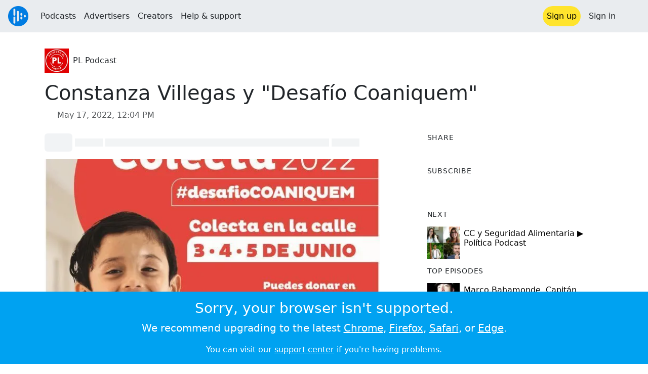

--- FILE ---
content_type: text/html; charset=utf-8
request_url: https://audioboom.com/posts/8085009-constanza-villegas-y-desafio-coaniquem
body_size: 8035
content:
<!DOCTYPE html>
<html lang="en" class="js-loading" data-cookie-replicas="[{&quot;type&quot;:&quot;essential&quot;,&quot;status&quot;:&quot;on&quot;},{&quot;type&quot;:&quot;statistics&quot;,&quot;status&quot;:&quot;on&quot;},{&quot;type&quot;:&quot;performance&quot;,&quot;status&quot;:&quot;on&quot;},{&quot;type&quot;:&quot;marketing&quot;,&quot;status&quot;:&quot;on&quot;}]" xmlns:og="http://opengraphprotocol.org/schema/">
  <head prefix="og: http://ogp.me/ns#">
  <meta charset="UTF-8">
  <title>PL Podcast / Constanza Villegas y &quot;Desafío Coaniquem&quot;</title>
  
  <script nonce="eiDlv1OIwFh5vc8OvMg/0Q==">window.ABNREUM = {"init":{"distributed_tracing":{"enabled":false},"privacy":{"cookies_enabled":false}},"loader_config":{"accountID":"5202","trustKey":"5202","agentID":"186375","licenseKey":"8a803e7a5d","applicationID":"12190"},"info":{"beacon":"bam.nr-data.net","errorBeacon":"bam.nr-data.net","licenseKey":"8a803e7a5d","applicationID":"12190","sa":1,"transactionName":"dQ1bTBRdCQlURE5RFFILWmcFXgwVQhkSWA5B","queueTime":57,"applicationTime":32,"agent":""}}; window.ABNREUM.init.obfuscate=[{ regex: /([\w-]{16})[\w-]+/g, replacement: "$1***" }];</script>
  <link rel="stylesheet" href="/assets/packs/css/audioboom_core-6d56c8e7.css" data-turbo-track="reload" nonce="eiDlv1OIwFh5vc8OvMg/0Q==" />
<link rel="stylesheet" href="/assets/packs/css/audioboom_styles-552bf9df.css" data-turbo-track="reload" nonce="eiDlv1OIwFh5vc8OvMg/0Q==" />
  <meta name="csrf-param" content="authenticity_token" />
<meta name="csrf-token" content="LNgoXlqVwpIoHZSqkfJ1T5mBsAC1Zg7HRaDy9WMD58UeX0RRFxRlpxxBWIR0120Vo3rUm-_Z-1i23LljkCeOag" />
  <meta name="action-cable-url" content="/.abcable/" />
  <meta name="csp-nonce" content="eiDlv1OIwFh5vc8OvMg/0Q==" />

  <link href="https://audioboom.com/search_description.xml" rel="search" title="Audioboom search" type="application/opensearchdescription+xml">
<meta content="Audioboom" name="application-name">
<link href="https://audioboom.com/" rel="home" title="Home">
<meta content="48950226243" property="fb:app_id">
<meta content="131487126953919" property="fb:pages">
<meta name="msapplication-TileColor" content="#603CBA">
<meta name="robots" content="max-image-preview:large">
<meta name="turnstile-key" content="0x4AAAAAAAYHJnclqmEvs42W">
<link rel="manifest" href="/site.webmanifest">

  <link rel="apple-touch-icon" sizes="180x180" href="/assets/icons/favicons/apple-touch-icon-3e8a9c1a.png">
<link rel="icon" type="image/png" sizes="32x32" href="/assets/icons/favicons/favicon-32x32-859b0e7a.png">
<link rel="icon" type="image/png" sizes="16x16" href="/assets/icons/favicons/favicon-16x16-6466a8df.png">
<link rel="mask-icon" href="/assets/icons/favicons/safari-pinned-tab-6ed2c570.svg" color="#007BE2">

  <meta content="PhD Rocío Gambra conversó con Constanza Villegas coordinadora provincial de COANIQUEM (Corporación de Ayuda al Niño Quemado) y su campaña &quot;Desafío Coaniquem (https://desafiocoaniquem.cl/) &quot;." name="description">
  <meta content="width=device-width, initial-scale=1.0, minimum-scale=1.0, maximum-scale=1.0, user-scalable=0" name="viewport">
  <meta name="theme-color" content="#212529">

  <link rel="alternate" type="application/json+oembed" href="https://audioboom.com/publishing/oembed.json?url=https%3A%2F%2Faudioboom.com%2Fposts%2F8085009-constanza-villegas-y-desafio-coaniquem"><link rel="alternate" type="application/xml+oembed" href="https://audioboom.com/publishing/oembed.xml?url=https%3A%2F%2Faudioboom.com%2Fposts%2F8085009-constanza-villegas-y-desafio-coaniquem">

  <script data-turbo-track="reload" nonce="eiDlv1OIwFh5vc8OvMg/0Q==">(function(w){
  Object.assign(w, {"boo":{"ENVIRONMENT":"production","HOST":"https://audioboom.com","IMAGE_HOST":"https://audioboom.com","PACKS_URL":"/assets/packs/","gaConfig":{"ga4Profile":"G-TELH26LWRT","host":"audioboom.com"}},"SENTRY_RELEASE":{"id":"7682e2cf4a6320eadc4f4260f0ef8b56d2edd515"}});
  w.catchBootErrors=1;
  var oe=w.onerror;
  w.onerror=function(e){
    if (catchBootErrors) {
      catchBootErrors=0;
      var xhr = new XMLHttpRequest();
      xhr.open("POST", boo.HOST + "/chicken/bbq/scripterror", true);
      xhr.setRequestHeader("Content-Type", "application/x-www-form-urlencoded");
      xhr.send("message="+encodeURIComponent(e || "unknown"));
    }
    oe && oe(e)
  }
})(window);
</script>
<script src="/assets/packs/js/runtime-65cd9a2305f5c1ddad0e.js" data-turbo-track="reload" nonce="eiDlv1OIwFh5vc8OvMg/0Q==" defer="defer"></script>
<script src="/assets/packs/js/95-383b4ce2442353430a67.js" data-turbo-track="reload" nonce="eiDlv1OIwFh5vc8OvMg/0Q==" defer="defer"></script>
<script src="/assets/packs/js/5448-4fec9883811ac2693312.js" data-turbo-track="reload" nonce="eiDlv1OIwFh5vc8OvMg/0Q==" defer="defer"></script>
<script src="/assets/packs/js/application-6a2550c0dcc22a4be4e7.js" data-turbo-track="reload" nonce="eiDlv1OIwFh5vc8OvMg/0Q==" defer="defer"></script>
  <link rel="alternate" type="application/rss+xml" title="PL Podcast" href="https://audioboom.com/channels/4837350.rss" /><link href='https://audioboom.com/posts/8085009-constanza-villegas-y-desafio-coaniquem' rel='canonical'>
<meta content='Audioboom' property='og:site_name'>
<meta content='article' property='og:type'>
<meta content='Constanza Villegas y &quot;Desafío Coaniquem&quot;' property='og:title'>
<meta content='PhD Rocío Gambra conversó con Constanza Villegas coordinadora provincial de COANIQUEM (Corporación de Ayuda al Niño Quemado) y su campaña &amp;quot;Desafío Coaniquem (https://desafiocoaniquem.cl/) &amp;quot;.' property='og:description'>
<meta content='https://audioboom.com/i/39227222' property='og:image'>
<meta content='640' property='og:image:width'>
<meta content='863' property='og:image:height'>
<meta content='https://audioboom.com/posts/8085009-constanza-villegas-y-desafio-coaniquem' property='og:url'>
<meta content='21184977' property='twitter:site:id'>
<meta content='PL Podcast' property='twitter:audio:artist_name'>
<meta content='PhD Rocío Gambra conversó con Constanza Villegas coordinadora provincial de COANIQUEM (Corporación de Ayuda al Niño Quemado) y su campaña &amp;quot;Desafío Coaniquem (https://desafiocoaniquem.cl/) &amp;quot;.' property='twitter:description'>
<meta content='https://audioboom.com/posts/8085009-constanza-villegas-y-desafio-coaniquem.mp3' property='og:audio'>
<meta content='Constanza Villegas y &quot;Desafío Coaniquem&quot;' property='og:audio:title'>
<meta content='PL Podcast' property='og:audio:artist'>
<meta content='audio/mp3' property='og:audio:type'>
<meta content='player' property='twitter:card'>
<meta content='https://embeds.audioboom.com/posts/8085009-constanza-villegas-y-desafio-coaniquem/embed?link_color=55ACEE&amp;source=twitter_card&amp;utm_content=card&amp;utm_medium=social&amp;utm_source=twitter&amp;v=202301' property='twitter:player'>
<meta content='480' property='twitter:player:width'>
<meta content='95' property='twitter:player:height'>

</head>

  <body class="" data-platform-params="{&quot;pl&quot;:2,&quot;pv&quot;:4}" data-page-tag="audio_clips/show" data-reporting-tags="{&quot;stream_id&quot;:4837350}" data-ga-vars="{&quot;ga4&quot;:{&quot;logged_in&quot;:&quot;0&quot;,&quot;page_type&quot;:&quot;audio_clips/show&quot;,&quot;is_https&quot;:&quot;1&quot;,&quot;clip_id&quot;:8085009,&quot;stream_id&quot;:4837350,&quot;category_id&quot;:338},&quot;actions&quot;:null}">
    <ab-redux style="display:none" translate="no">{"webUser":null}</ab-redux>    
    <div id="page-wrapper" class="viewport-filler">
      


      
      <div class="pos-rel public-ugc-pages-theme">
<div class="shared-header theme-styling-hook" style="z-index: 100">
<div class="navbar header-container navbar-light">
<div class="df d-md-none align-items-center w-100">
<div class="mra"><a href="/"><img alt="Audioboom logo" class="clefable-header-logo-image" style="width: auto;" src="/assets/white_typeface_and_logo_blue-2a1d64b9.png" /></a></div>
<div aria-controls="offcanvas-menu" aria-expanded="false" aria-haspopup="menu" aria-label="Toggle navigation" class="navbar-toggler pas me-1" data-bs-target="#offcanvas-menu" data-bs-toggle="offcanvas" role="button" style="line-height: 1">
<i class="fa-solid fa-bars"></i>
<span>Menu</span>
</div>
</div>
<nav aria-label="Main menu" class="d-none d-md-flex align-items-center w-100">
<a href="/"><img alt="Audioboom logo" class="clefable-header-logo-image" style="width: auto;" src="/assets/ab_logo_standard_icon_new80-770a1b7f.png" /></a>
<ul class="navbar-nav mra" style="flex-direction: row; align-items: center;">
<li class="nav-item">
<a class="text-nowrap nav-link" href="/podcasts">Podcasts</a>
</li>
<li class="nav-item">
<a class="text-nowrap nav-link" href="/advertisers">Advertisers</a>
</li>
<li class="nav-item">
<a class="text-nowrap nav-link" href="/hosting">Creators</a>
</li>
<li class="nav-item">
<a class="text-nowrap nav-link" data-turbo="false" href="https://audioboom.com/support">Help &amp; support</a>
</li>
</ul>
<ul class="navbar-nav flex-row align-items-center gap-1">
<li class="nav-item mrs">
<a class="nav-link nav-link--highlight-btn btn-brand-01" href="/signup?redirect=https%3A%2F%2Faudioboom.com%2Fposts%2F8085009-constanza-villegas-y-desafio-coaniquem">
Sign up
</a>
</li>
<li class="nav-item">
<a class="nav-link" href="/login?redirect=https%3A%2F%2Faudioboom.com%2Fposts%2F8085009-constanza-villegas-y-desafio-coaniquem">
Sign in
</a>
</li>

<li class="nav-item">
<a aria-label="Open search form" class="js-toggle-search-button nav-link mx-1" role="button">
<i aria-hidden="true" class="fa fa-magnifying-glass"></i>
</a>
</li>
</ul>
</nav>
</div>
<div class="pos-rel">
<ab-redux style="display:none" translate="no">{"flashNotices":[]}</ab-redux>
<ab-react data-react-class="FlashNotices" data-react-props="{&quot;flashStyle&quot;:&quot;toast&quot;}" data-react-redux="true" id="js-flash-container"><div class="toast-container boom-toast-container end-0 p-3">
</div>
</ab-react></div>

</div>
</div>
<div class="offcanvas offcanvas-end" id="offcanvas-menu" style="background: rgba(255,255,255,0.95)" tabindex="-1">
<a aria-disabled class="hidden" href="#"></a>
<div class="offcanvas-header">
<div class="w-100">
<div aria-label="Close" class="btn-close mla" data-bs-dismiss="offcanvas" role="button"></div>
<a href="https://audioboom.com/"><img class="clefable-header-logo-image m-0" src="/assets/ab_logo_black_icon_new80-4170ebee.png" />
</a></div>
</div>
<nav aria-label="Main menu" class="offcanvas-body suppress-underlines">
<div class="mbm"><a href="/podcasts">Podcasts</a></div>
<div class="mbm"><a href="/advertisers">Advertisers</a></div>
<div class="mbm"><a href="/hosting">Creators</a></div>
<div class="mbm"><a data-turbo="false" href="https://audioboom.com/support">Help &amp; support</a></div>
<div>
<a aria-label="Open search form" class="js-toggle-search-button" role="button">
<i aria-hidden="true" class="fa fa-magnifying-glass"></i>
Search podcasts
</a>
</div>
<div class="mvm dropdown-divider"></div>
<div class="mbm">
<a href="/signup?redirect=https%3A%2F%2Faudioboom.com%2Fposts%2F8085009-constanza-villegas-y-desafio-coaniquem">Sign up</a>
</div>
<div class="mbm">
<a href="/login?redirect=https%3A%2F%2Faudioboom.com%2Fposts%2F8085009-constanza-villegas-y-desafio-coaniquem">Sign in</a>
</div>
</nav>
</div>


      

      <div id="page" class="maybe-flex-column l-flex-aut">
          <div class="container maxwidth-xl px-3 px-md-4 px-lg-5">


<div class="mtl mbm">
  

  <div class="row justify-content-between align-items-center gy-4">
    <div class="col-auto">
      
  <div data-model-class="channel" data-model-id="4837350" data-model-name="PL Podcast">
    <div class="df l-flex-centre-children-v">
      <a href="/channels/4837350-pl-podcast"><img title="PL Podcast" alt="Podcast logo" srcset="https://audioboom.com/i/41457750/75x75/c 75w, https://audioboom.com/i/41457750/150x150/c 150w, https://audioboom.com/i/41457750/300x300/c 300w, https://audioboom.com/i/41457750/600x600/c 600w, https://audioboom.com/i/41457750/1400x1400/c 1400w" sizes="48px" style="background-color: #bd0101" class="js-img-bg ratio-square" src="https://audioboom.com/i/41457750/1400x1400/c" width="48" height="48" /></a>

      <div>
        <div class="pls">
          <a class="color-fade-link" href="https://audioboom.com/channels/4837350">PL Podcast</a>
        </div>
      </div>
    </div>
</div>
    </div>

  </div>
</div>

<div class="mbl" data-model-class="audio_clip" data-model-id="8085009" data-model-name="Constanza Villegas y &quot;Desafío Coaniquem&quot;">
    


<div class="detail-page-content" id="audio_clip_8085009" role="main">



  <h1 class="text-break" dir="auto">Constanza Villegas y &quot;Desafío Coaniquem&quot;</h1>

  <div class="text-muted mbm">
    <i class="far fa-calendar-days"></i> <span class="js-time" data-epochtime="1652789096" data-format="short_date_time">May 17, 2022, 12:04 PM</span>
  </div>


  <div class="detail-page-2col-grid mb-5">
    <div class="vstack gap-3">
      <div class="mts mbm">
          <ab-react data-react-class="V5DetailPagePlayer" data-react-props="{&quot;clips&quot;:[{&quot;author&quot;:&quot;PL Podcast&quot;,&quot;clipId&quot;:8085009,&quot;clipURLPriorToLoading&quot;:&quot;https://dts.podtrac.com/redirect.mp3/audioboom.com/posts/8085009.mp3?modified=1652789121\u0026sid=4837350\u0026source=web&quot;,&quot;downloadURL&quot;:null,&quot;duration&quot;:1293.4,&quot;embedDisabled&quot;:false,&quot;seasonNumber&quot;:null,&quot;episodeNumber&quot;:null,&quot;formattedDescription&quot;:&quot;\u003cdiv\u003ePhD Rocío Gambra conversó con Constanza Villegas coordinadora provincial de COANIQUEM (Corporación de Ayuda al Niño Quemado) y su campaña \&quot;\u003ca target=\&quot;_blank\&quot; rel=\&quot;nofollow noopener\&quot; href=\&quot;https://desafiocoaniquem.cl/\&quot;\u003eDesafío Coaniquem\u003c/a\u003e\&quot;.\u003c/div\u003e&quot;,&quot;image&quot;:{&quot;id&quot;:&quot;39227222&quot;,&quot;averageColor&quot;:&quot;#d4c1b6&quot;,&quot;format&quot;:&quot;jpg&quot;},&quot;recordedAtTs&quot;:1652789096,&quot;staticLink&quot;:&quot;https://audioboom.com/posts/8085009&quot;,&quot;title&quot;:&quot;Constanza Villegas y \&quot;Desafío Coaniquem\&quot;&quot;}]}"><div style="height:2.2rem">
  <p class="placeholder-glow mbn">
    <span class="bg-dark-subtle placeholder col-1 btn bn"></span>
    <span class="bg-dark-subtle placeholder col-1"></span>
    <span class="bg-dark-subtle placeholder col-8"></span>
    <span class="bg-dark-subtle placeholder col-1"></span>
  </p>
</div>
</ab-react>
      </div>

      <img srcset="https://audioboom.com/i/39227222/75x75/c 75w, https://audioboom.com/i/39227222/150x150/c 150w, https://audioboom.com/i/39227222/300x300/c 300w, https://audioboom.com/i/39227222/600x600/c 600w, https://audioboom.com/i/39227222/1400x1400/c 1400w" sizes="(max-width: 750px) 95vw, 635px" style="background-color: #d4c1b6" class="js-img-bg ratio-square w-100" src="https://audioboom.com/i/39227222/1400x1400/c" />

      
  <div class="d-flex flex-wrap justify-content-center">
    <div class="btn-group btn-group-sm">
        <a class="btn btn-light icon-link" target="_blank" rel="noopener" data-track-link-click="{&quot;category&quot;:&quot;outgoing web link&quot;,&quot;action&quot;:&quot;episode detail page&quot;,&quot;label&quot;:&quot;headliner&quot;}" href="https://api.headliner.app/api/v1/url-generator/audio-wizard/redirect?audioUrl=https%3A%2F%2Faudioboom.com%2Fposts%2F8085009-constanza-villegas-y-desafio-coaniquem.mp3&amp;clipTitle=Constanza+Villegas+y+%22Desaf%C3%ADo+Coaniquem%22&amp;imageUrl=https%3A%2F%2Faudioboom.com%2Fi%2F39227222&amp;widgetKey=TLsSRk24ZwjnrNZXEaNX5pebt">
          <i class="d-none d-sm-inline-block fa-light fa-film"></i><span>Headliner</span>
</a>        <button data-bs-toggle="collapse" data-bs-target="#collapseOne" class="btn btn-light icon-link">
          <i class="d-none d-sm-inline-block fa-light fa-code"></i><span>Embed</span>
        </button>
    </div>
  </div>

  <div class="collapse" id="collapseOne">
    <div class="of-aut">
      <div class="l-flex">
<label class="form-label" for="episode_embedcode">
Embed code
</label>
<a class="emphasis mla text-decoration-none" href="/publishing/embed_editor/posts/8085009" rel="nofollow">
See more options
<i class="fa fa-angles-right"></i>
</a>
</div>
<div class="input-group">
<input class="form-control js-autoselect" id="episode_embedcode" readonly value="&lt;iframe width=&quot;100%&quot; height=&quot;95&quot; src=&quot;https://embeds.audioboom.com/posts/8085009/embed?v=202301&quot; style=&quot;background-color: transparent; display: block; padding: 0; width: 100%&quot; frameborder=&quot;0&quot; allowtransparency=&quot;allowtransparency&quot; scrolling=&quot;no&quot; title=&quot;Audioboom player&quot; allow=&quot;autoplay&quot; sandbox=&quot;allow-downloads allow-forms allow-popups allow-same-origin allow-scripts allow-storage-access-by-user-activation allow-top-navigation-by-user-activation&quot;&gt;&lt;/iframe&gt;">
<button class="btn btn-outline-secondary" data-js-copy-to-clipboard="&lt;iframe width=&quot;100%&quot; height=&quot;95&quot; src=&quot;https://embeds.audioboom.com/posts/8085009/embed?v=202301&quot; style=&quot;background-color: transparent; display: block; padding: 0; width: 100%&quot; frameborder=&quot;0&quot; allowtransparency=&quot;allowtransparency&quot; scrolling=&quot;no&quot; title=&quot;Audioboom player&quot; allow=&quot;autoplay&quot; sandbox=&quot;allow-downloads allow-forms allow-popups allow-same-origin allow-scripts allow-storage-access-by-user-activation allow-top-navigation-by-user-activation&quot;&gt;&lt;/iframe&gt;">
<i class="fa fa-clipboard"></i>
</button>
</div>


    </div>
  </div>


        <div class="d-lg-none">
            <div class="card c-card--minimal">
    <div class="card-header">
      <h6 class="card-title mbn">
Share
</h6>

    </div>
    <div class="card-body">
      <div class="d-flex js-social-sharing-buttons gap-2" data-url="https://audioboom.com/posts/8085009-constanza-villegas-y-desafio-coaniquem">
        <a class="btn icon-link man pan" title="Share to Facebook" href="https://www.facebook.com/sharer/sharer.php?u=https%3A%2F%2Faudioboom.com%2Fposts%2F8085009-constanza-villegas-y-desafio-coaniquem%3Futm_source%3Dfacebook%26utm_medium%3Dsocial%26utm_content%3Dretweet%26utm_campaign%3Ddetailpage" data-popup="facebook;width=626,height=436" data-name="facebook">
          <i class="fa-xl fa-brands fa-square-facebook"></i><span class="hidden-inline-text">Facebook</span>
</a>        <a class="btn icon-link man pan" title="Share to X" href="https://twitter.com/share?lang=en&amp;text=Constanza+Villegas+y+%22Desaf%C3%ADo+Coaniquem%22&amp;url=https%3A%2F%2Faudioboom.com%2Fposts%2F8085009-constanza-villegas-y-desafio-coaniquem%3Futm_source%3Dtwitter%26utm_medium%3Dsocial%26utm_content%3Dretweet%26utm_campaign%3Ddetailpage&amp;via=Audioboom" data-popup="twitter;width=550,height=420" data-name="twitter">
          <i class="fa-xl fa-brands fa-square-x-twitter"></i><span class="hidden-inline-text">X</span>
</a>      </div>
    </div>
  </div>

        </div>

        <div class="d-lg-none">
            <div class="card c-card--minimal">
    <div class="card-header">
      <h6 class="card-title mbn">
Subscribe
</h6>

    </div>
    <div class="card-body">
      <ab-react data-react-class="ServiceList" data-react-props="{&quot;services&quot;:[{&quot;name&quot;:&quot;apple_podcasts&quot;,&quot;url&quot;:&quot;https://podcasts.apple.com/us/podcast/pl-podcast/id1159109289?uo=4&quot;,&quot;label&quot;:&quot;Apple Podcasts&quot;},{&quot;name&quot;:&quot;rss&quot;,&quot;url&quot;:&quot;https://audioboom.com/channels/4837350.rss&quot;,&quot;label&quot;:&quot;RSS&quot;},{&quot;name&quot;:&quot;spotify&quot;,&quot;url&quot;:&quot;https://open.spotify.com/show/0jLDYlGEaWoHrUppyRJsYX&quot;,&quot;label&quot;:&quot;Spotify&quot;},{&quot;name&quot;:&quot;iheart&quot;,&quot;url&quot;:&quot;https://www.iheart.com/podcast/256-Paislobo-Podcast-31152792&quot;,&quot;label&quot;:&quot;iHeart&quot;},{&quot;name&quot;:&quot;castbox&quot;,&quot;url&quot;:&quot;https://castbox.fm/channel/id386650&quot;,&quot;label&quot;:&quot;CastBox&quot;},{&quot;name&quot;:&quot;deezer&quot;,&quot;url&quot;:&quot;http://www.deezer.com/show/59588&quot;,&quot;label&quot;:&quot;Deezer&quot;},{&quot;name&quot;:&quot;player_fm&quot;,&quot;url&quot;:&quot;https://player.fm/series/paislobo-podcast&quot;,&quot;label&quot;:&quot;Player FM&quot;},{&quot;name&quot;:&quot;amazon_music&quot;,&quot;url&quot;:&quot;https://music.amazon.com/podcasts/5f58bdcb-ee4d-4576-ba20-211ac12ea243&quot;,&quot;label&quot;:&quot;Amazon Music&quot;}],&quot;podcastName&quot;:&quot;PL Podcast&quot;}"><div style="height: 38px"></div></ab-react>
    </div>
  </div>

        </div>

        <div class="text-break user-html-content-container pos-rel"><div>PhD Rocío Gambra conversó con Constanza Villegas coordinadora provincial de COANIQUEM (Corporación de Ayuda al Niño Quemado) y su campaña "<a target="_blank" rel="nofollow noopener" href="https://desafiocoaniquem.cl/">Desafío Coaniquem</a>".</div></div>
    </div> <!-- end main col -->

    <div class="vstack gap-3">
        <div class="d-none d-lg-block">
            <div class="card c-card--minimal">
    <div class="card-header">
      <h6 class="card-title mbn">
Share
</h6>

    </div>
    <div class="card-body">
      <div class="d-flex js-social-sharing-buttons gap-2" data-url="https://audioboom.com/posts/8085009-constanza-villegas-y-desafio-coaniquem">
        <a class="btn icon-link man pan" title="Share to Facebook" href="https://www.facebook.com/sharer/sharer.php?u=https%3A%2F%2Faudioboom.com%2Fposts%2F8085009-constanza-villegas-y-desafio-coaniquem%3Futm_source%3Dfacebook%26utm_medium%3Dsocial%26utm_content%3Dretweet%26utm_campaign%3Ddetailpage" data-popup="facebook;width=626,height=436" data-name="facebook">
          <i class="fa-xl fa-brands fa-square-facebook"></i><span class="hidden-inline-text">Facebook</span>
</a>        <a class="btn icon-link man pan" title="Share to X" href="https://twitter.com/share?lang=en&amp;text=Constanza+Villegas+y+%22Desaf%C3%ADo+Coaniquem%22&amp;url=https%3A%2F%2Faudioboom.com%2Fposts%2F8085009-constanza-villegas-y-desafio-coaniquem%3Futm_source%3Dtwitter%26utm_medium%3Dsocial%26utm_content%3Dretweet%26utm_campaign%3Ddetailpage&amp;via=Audioboom" data-popup="twitter;width=550,height=420" data-name="twitter">
          <i class="fa-xl fa-brands fa-square-x-twitter"></i><span class="hidden-inline-text">X</span>
</a>      </div>
    </div>
  </div>

        </div>

        <div class="d-none d-lg-block">
            <div class="card c-card--minimal">
    <div class="card-header">
      <h6 class="card-title mbn">
Subscribe
</h6>

    </div>
    <div class="card-body">
      <ab-react data-react-class="ServiceList" data-react-props="{&quot;services&quot;:[{&quot;name&quot;:&quot;apple_podcasts&quot;,&quot;url&quot;:&quot;https://podcasts.apple.com/us/podcast/pl-podcast/id1159109289?uo=4&quot;,&quot;label&quot;:&quot;Apple Podcasts&quot;},{&quot;name&quot;:&quot;rss&quot;,&quot;url&quot;:&quot;https://audioboom.com/channels/4837350.rss&quot;,&quot;label&quot;:&quot;RSS&quot;},{&quot;name&quot;:&quot;spotify&quot;,&quot;url&quot;:&quot;https://open.spotify.com/show/0jLDYlGEaWoHrUppyRJsYX&quot;,&quot;label&quot;:&quot;Spotify&quot;},{&quot;name&quot;:&quot;iheart&quot;,&quot;url&quot;:&quot;https://www.iheart.com/podcast/256-Paislobo-Podcast-31152792&quot;,&quot;label&quot;:&quot;iHeart&quot;},{&quot;name&quot;:&quot;castbox&quot;,&quot;url&quot;:&quot;https://castbox.fm/channel/id386650&quot;,&quot;label&quot;:&quot;CastBox&quot;},{&quot;name&quot;:&quot;deezer&quot;,&quot;url&quot;:&quot;http://www.deezer.com/show/59588&quot;,&quot;label&quot;:&quot;Deezer&quot;},{&quot;name&quot;:&quot;player_fm&quot;,&quot;url&quot;:&quot;https://player.fm/series/paislobo-podcast&quot;,&quot;label&quot;:&quot;Player FM&quot;},{&quot;name&quot;:&quot;amazon_music&quot;,&quot;url&quot;:&quot;https://music.amazon.com/podcasts/5f58bdcb-ee4d-4576-ba20-211ac12ea243&quot;,&quot;label&quot;:&quot;Amazon Music&quot;}],&quot;podcastName&quot;:&quot;PL Podcast&quot;}"><div style="height: 38px"></div></ab-react>
    </div>
  </div>

        </div>



        <div class="card c-card--minimal" style="" data-track-link-click="{&quot;category&quot;:&quot;internal link&quot;,&quot;action&quot;:&quot;/boos/detail_page sidebar&quot;,&quot;label&quot;:&quot;next post&quot;}">
          <div class="card-header">
<h6 class="card-title mbn">
Next
</h6>

</div>
<div class="card-body l-flex">
<a class="mrs" href="https://audioboom.com/posts/8085070-cc-y-seguridad-alimentaria-politica-podcast?playlist_direction=forward"><img srcset="https://audioboom.com/i/39227531/75x75/c 75w, https://audioboom.com/i/39227531/150x150/c 150w, https://audioboom.com/i/39227531/300x300/c 300w, https://audioboom.com/i/39227531/600x600/c 600w, https://audioboom.com/i/39227531/1400x1400/c 1400w" sizes="64px" style="background-color: #d7dcd7" class="js-img-bg ratio-square" src="https://audioboom.com/i/39227531/1400x1400/c" width="64" height="64" />
</a><h6 class="my-1 fw-normal">
<a class="text-decoration-none" href="https://audioboom.com/posts/8085070-cc-y-seguridad-alimentaria-politica-podcast?playlist_direction=forward">CC y Seguridad Alimentaria ▶️ Política Podcast</a>
</h6>
</div>

</div>
        <div class="card c-card--minimal" style="" data-track-link-click="{&quot;category&quot;:&quot;internal link&quot;,&quot;action&quot;:&quot;/boos/detail_page sidebar&quot;,&quot;label&quot;:&quot;channel posts&quot;}">
          <div class="card-header">
            <h6 class="card-title mbn">
Top episodes
</h6>

          </div>
          <div class="card-body">
            <div class="vstack gap-3">
<div class="df">
<a class="mrs" href="/posts/4825850-marco-bahamonde-capitan-siat-se-refiere-a-fatal-colision-en-osorno"><img srcset="https://audioboom.com/i/23177585/75x75/c 75w, https://audioboom.com/i/23177585/150x150/c 150w, https://audioboom.com/i/23177585/300x300/c 300w, https://audioboom.com/i/23177585/600x600/c 600w, https://audioboom.com/i/23177585/1400x1400/c 1400w" sizes="64px" style="background-color: #27241b" class="js-img-bg ratio-square" src="https://audioboom.com/i/23177585/1400x1400/c" width="64" height="64" />
</a><div class="flex-grow-1 of-hid">
<h6 class="my-1 fw-normal">
<a class="text-decoration-none" href="/posts/4825850-marco-bahamonde-capitan-siat-se-refiere-a-fatal-colision-en-osorno">Marco Bahamonde, Capitán SIAT, se refiere a fatal colisión en Osorno</a>
</h6>
<div class="f7 fw-light" style="line-height: normal">
<span>
by
</span>
<span>
<a class="text-decoration-none" href="https://audioboom.com/channels/4837350-pl-podcast">PL Podcast</a>
</span>
</div>
</div>
</div>
<div class="df">
<a class="mrs" href="/posts/4825851-marco-cardenas-testigo-de-fatal-accidente"><img srcset="https://audioboom.com/i/23177594/75x75/c 75w, https://audioboom.com/i/23177594/150x150/c 150w, https://audioboom.com/i/23177594/300x300/c 300w, https://audioboom.com/i/23177594/600x600/c 600w, https://audioboom.com/i/23177594/1400x1400/c 1400w" sizes="64px" style="background-color: #6e70a5" class="js-img-bg ratio-square" src="https://audioboom.com/i/23177594/1400x1400/c" width="64" height="64" />
</a><div class="flex-grow-1 of-hid">
<h6 class="my-1 fw-normal">
<a class="text-decoration-none" href="/posts/4825851-marco-cardenas-testigo-de-fatal-accidente">Marco Cárdenas, testigo de fatal accidente</a>
</h6>
<div class="f7 fw-light" style="line-height: normal">
<span>
by
</span>
<span>
<a class="text-decoration-none" href="https://audioboom.com/channels/4837350-pl-podcast">PL Podcast</a>
</span>
</div>
</div>
</div>
<div class="df">
<a class="mrs" href="/posts/5250614-fiscal-maria-angelica-de-miguel-se-refiere-a-homicidio"><img srcset="https://audioboom.com/i/39169941/75x75/c 75w, https://audioboom.com/i/39169941/150x150/c 150w, https://audioboom.com/i/39169941/300x300/c 300w, https://audioboom.com/i/39169941/600x600/c 600w, https://audioboom.com/i/39169941/1400x1400/c 1400w" sizes="64px" style="background-color: #bebcb4" class="js-img-bg ratio-square" src="https://audioboom.com/i/39169941/1400x1400/c" width="64" height="64" />
</a><div class="flex-grow-1 of-hid">
<h6 class="my-1 fw-normal">
<a class="text-decoration-none" href="/posts/5250614-fiscal-maria-angelica-de-miguel-se-refiere-a-homicidio">Fiscal María Angelica de Miguel se refiere a homicidio</a>
</h6>
<div class="f7 fw-light" style="line-height: normal">
<span>
by
</span>
<span>
<a class="text-decoration-none" href="https://audioboom.com/channels/4837350-pl-podcast">PL Podcast</a>
</span>
</div>
</div>
</div>
</div>

          </div>
</div>

      <div class="card c-card--minimal">
        <div class="card-body">
          <ul class="list-unstyled lh-list border-top ptm">
            <li>
              <a class="btn btn-sm text-muted text-decoration-none" data-turbo-frame="shared-modal" rel="nofollow" href="/posts/8085009/complaints/new">
                <i class="fa fa-circle-exclamation"></i>&nbsp;
                <span>Report this episode</span>
</a>            </li>
              <li>
                <a href="https://audioboom.com/posts/8085009-constanza-villegas-y-desafio-coaniquem.mp3?download=1" download="constanza-villegas-y-desafio-coaniquem.mp3" data-turbo="false" class="js-download btn btn-sm text-muted text-decoration-none" rel="nofollow">
                  <i class="far fa-arrow-circle-down"></i>&nbsp;
                  <span>Download audio</span>
</a>              </li>
              <li>
                <a rel="nofollow" data-track-link-click="{&quot;category&quot;:&quot;internal link&quot;,&quot;action&quot;:&quot;action_button_row&quot;,&quot;label&quot;:&quot;qr-code&quot;}" class="btn btn-sm text-muted text-decoration-none" href="/publishing/qrcode/episodes/8085009-constanza-villegas-y-desafio-coaniquem">
                  <i class="fa fa-qrcode"></i>&nbsp;
                  <span>QRCode</span>
</a>              </li>
          </ul>
        </div>
      </div>
    </div>
  </div>
</div>

</div></div>
      </div>

        <footer class="qa-page-footer clefable-footer pal suppress-underlines">
<div class="container mw7">
<div class="footer-content-wrapper footer-links mt-md-3 mbl">
<section class="fcw__big fs-5 fw-bold">
<a href="/hosting">For podcasters</a>
<a href="/advertisers">For advertisers</a>
<a href="/podcasts">For listeners</a>
</section>
<section class="fcw__right">
<div class="fcw__col fs-6">
<a href="/about/us">About us</a>
<a target="_blank" rel="noopener" class="text-nowrap" href="https://audioboom.com/support">Help &amp; feedback</a>
<a class="text-nowrap" href="https://status.audioboom.com">Service status</a>
</div>
<div class="fcw__col fs-6">
<a href="https://audioboom.medium.com">Blog</a>
<a href="https://audioboomplc.com">Investors</a>
<a class="text-nowrap" href="https://audioboomplc.com/strategic-review/">Strategic review</a>
</div>
<div class="fcw__col fs-6">
<a class="text-nowrap" href="/about/terms">Terms &amp; conditions</a>
<a href="/about/privacy">Privacy policy</a>
<a href="/about/cookies">Cookie policy</a>
</div>
</section>
</div>
<!-- / copyright symbol is weird size in normal font -->
<div class="verdana-font fs-7 text-white op-50 tc">
&copy; 2026 Audioboom
</div>
</div>
</footer>


    </div>
    <div class="modal fade" data-controller="modal" role="dialog" tabindex="-1">
<turbo-frame id="shared-modal"><div class="modal-dialog">
<div class="modal-content">
<div class="modal-header">

<button aria-label="Close" class="btn-close" data-bs-dismiss="modal" type="button"></button>
</div>
<div class="modal-body">

</div>
</div>
</div>
</turbo-frame></div>

    <noscript>
  <div class="bg-primary sticky-bottom">
    <div class="text-white mw8 center p-3 tc">
      <h3>This site uses Javascript</h3>
      <p class="lead">Please <a class="text-white" href="http://www.enable-javascript.com">enable it</a> in your browser's preferences.</p>
      <p>You can visit our <a target="_blank" rel="noopener" class="text-white" href="https://audioboom.com/support">support center</a> if you're having problems.</p>
    </div>
  </div>
</noscript>
<div id="fallback-error-message" class=" db sticky-bottom">
  <div class="bg-primary pos-rel">
    <div class="text-white mw8 center p-3 tc">
      <div class="reason-message" id="unsupported-browser">
        <h3>Sorry, your browser isn't supported.</h3>
        <p class="lead">We recommend upgrading to the latest
          <a href="https://google.com/chrome" target="_blank" class="text-white" rel="noopener">Chrome</a>,
          <a href="https://firefox.com" target="_blank" class="text-white" rel="noopener">Firefox</a>,
          <a href="https://apple.com/safari" target="_blank" class="text-white" rel="noopener">Safari</a>, or
          <a href="https://www.microsoft.com/windows/microsoft-edge" target="_blank" class="text-white" rel="noopener">Edge</a>.
        </p>
      </div>
      <div class="reason-message" id="load-failed" style="display: none">
        <h3 class="fa-spacer">
          Page load failed
          <i class="fa fa-plug mlm"></i>
        </h3>
        <p class="lead">Please check your internet connection and refresh the page. You might also try disabling any ad blockers.</p>
      </div>
      <p class="mb-0">You can visit our <a target="_blank" rel="noopener" class="text-white" href="https://audioboom.com/support">support center</a> if you're having problems.</p>
    </div>
  </div>
</div>

<script nonce="eiDlv1OIwFh5vc8OvMg/0Q==" data-turbo-eval="false">
//<![CDATA[
  var originalOnError = window.onerror;
  window.onerror = function(e) {
    var errorStr='unknown';
    try { errorStr=String(e).substring(0,500); console.error(e); } catch(e){};
    document.getElementById("fallback-error-message").style.display = "block";
    var xhr = new XMLHttpRequest();
    var url = "https://audioboom.com/chicken/bbq/UnsupportedBrowser";
    xhr.open("POST", url, true);
    xhr.setRequestHeader("Content-type", "application/x-www-form-urlencoded");
    xhr.send("value=" + encodeURIComponent(navigator.userAgent) + "&jserr=" + encodeURIComponent(errorStr));
    return true;
  }
//]]>
</script>
<script nonce="eiDlv1OIwFh5vc8OvMg/0Q==" data-turbo-eval="false">
//<![CDATA[
  class BrowserSupport {
    static foo = 1;
    bar = null;
    #baz = 1;
    async func() { this.bar ??= 1; await 1; #baz in this; const y = {}.x?.y }
    #priv() {};
  }
  window.onerror = originalOnError;
//]]>
</script>

</body></html>